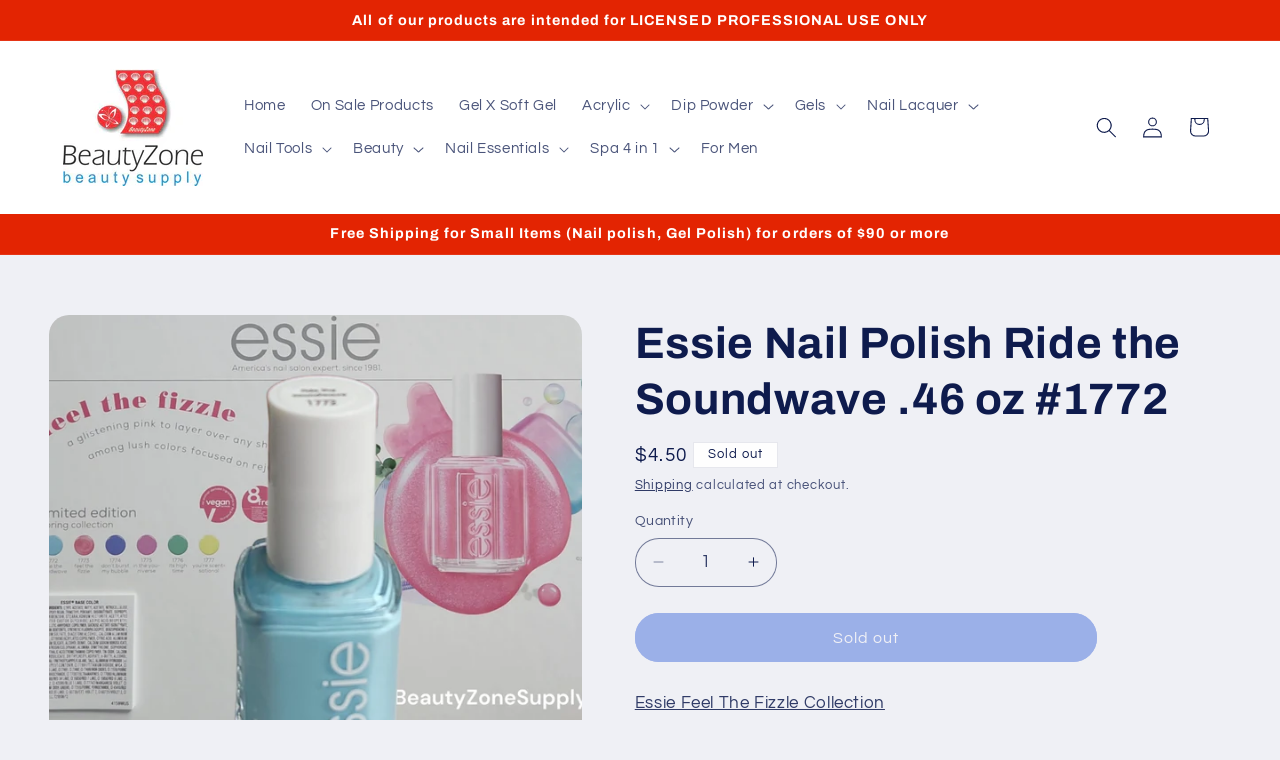

--- FILE ---
content_type: text/plain; charset=utf-8
request_url: https://d-ipv6.mmapiws.com/ant_squire
body_size: 157
content:
beautyzonesupply.com;019bfab8-00d5-7800-9cc3-af3d1826408a:c10426c2a7c9c164c59b95d2b849be62d6f4ebef